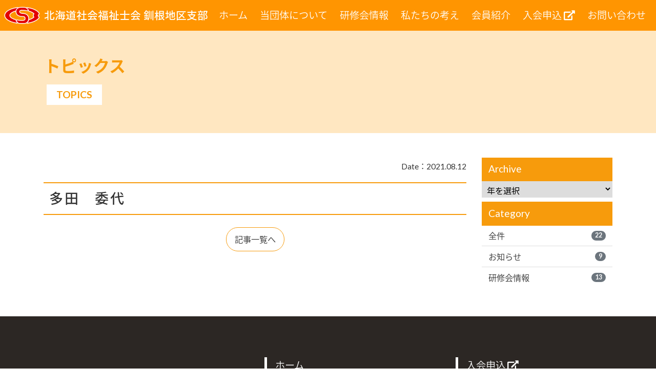

--- FILE ---
content_type: text/html; charset=UTF-8
request_url: https://csw-kn.com/members/302.html
body_size: 7254
content:

<!DOCTYPE html>
<html lang="ja">

<head>
<!-- Global site tag (gtag.js) - Google Analytics -->
<script async src="https://www.googletagmanager.com/gtag/js?id=UA-209093662-1"></script>
<script>
  window.dataLayer = window.dataLayer || [];
  function gtag(){dataLayer.push(arguments);}
  gtag('js', new Date());

  gtag('config', 'UA-209093662-1');
</script>

	<meta http-equiv="Content-Type" content="text/html; charset=UTF-8" />
	<!--<title>多田 委代 | 北海道社会福祉士会 釧根地区支部北海道社会福祉士会 釧根地区支部</title>-->

	<meta http-equiv="X-UA-Compatible" content="IE=edge">
	<meta name="viewport" content="width=device-width, initial-scale=1, shrink-to-fit=no">
	<meta name="format-detection" content="telephone=no">

	<title>多田 委代 | 北海道社会福祉士会 釧根地区支部</title>

		<!-- All in One SEO 4.9.3 - aioseo.com -->
	<meta name="robots" content="max-image-preview:large" />
	<link rel="canonical" href="https://csw-kn.com/members/302.html" />
	<meta name="generator" content="All in One SEO (AIOSEO) 4.9.3" />
		<meta property="og:locale" content="ja_JP" />
		<meta property="og:site_name" content="北海道社会福祉士会 釧根地区支部 | 社会福祉士の専門職団体として、釧路総合振興局管内及び根室振興局管内を範囲とし、公益社団法人北海道社会福祉士会の７つある地区支部の１つとして活動しています。" />
		<meta property="og:type" content="article" />
		<meta property="og:title" content="多田 委代 | 北海道社会福祉士会 釧根地区支部" />
		<meta property="og:url" content="https://csw-kn.com/members/302.html" />
		<meta property="og:image" content="https://csw-kn.com/wp-content/uploads/2021/07/OGP.png" />
		<meta property="og:image:secure_url" content="https://csw-kn.com/wp-content/uploads/2021/07/OGP.png" />
		<meta property="og:image:width" content="1200" />
		<meta property="og:image:height" content="630" />
		<meta property="article:published_time" content="2021-08-11T10:29:17+00:00" />
		<meta property="article:modified_time" content="2021-08-11T10:31:21+00:00" />
		<meta name="twitter:card" content="summary" />
		<meta name="twitter:title" content="多田 委代 | 北海道社会福祉士会 釧根地区支部" />
		<meta name="twitter:image" content="https://csw-kn.com/wp-content/uploads/2021/07/OGP.png" />
		<script type="application/ld+json" class="aioseo-schema">
			{"@context":"https:\/\/schema.org","@graph":[{"@type":"BreadcrumbList","@id":"https:\/\/csw-kn.com\/members\/302.html#breadcrumblist","itemListElement":[{"@type":"ListItem","@id":"https:\/\/csw-kn.com#listItem","position":1,"name":"\u30db\u30fc\u30e0","item":"https:\/\/csw-kn.com","nextItem":{"@type":"ListItem","@id":"https:\/\/csw-kn.com\/members\/302.html#listItem","name":"\u591a\u7530\u3000\u59d4\u4ee3"}},{"@type":"ListItem","@id":"https:\/\/csw-kn.com\/members\/302.html#listItem","position":2,"name":"\u591a\u7530\u3000\u59d4\u4ee3","previousItem":{"@type":"ListItem","@id":"https:\/\/csw-kn.com#listItem","name":"\u30db\u30fc\u30e0"}}]},{"@type":"Organization","@id":"https:\/\/csw-kn.com\/#organization","name":"\u5317\u6d77\u9053\u793e\u4f1a\u798f\u7949\u4f1a \u91e7\u8def\u6839\u5ba4\u5730\u533a\u652f\u90e8","description":"\u793e\u4f1a\u798f\u7949\u58eb\u306e\u5c02\u9580\u8077\u56e3\u4f53\u3068\u3057\u3066\u3001\u91e7\u8def\u7dcf\u5408\u632f\u8208\u5c40\u7ba1\u5185\u53ca\u3073\u6839\u5ba4\u632f\u8208\u5c40\u7ba1\u5185\u3092\u7bc4\u56f2\u3068\u3057\u3001\u516c\u76ca\u793e\u56e3\u6cd5\u4eba\u5317\u6d77\u9053\u793e\u4f1a\u798f\u7949\u58eb\u4f1a\u306e\uff17\u3064\u3042\u308b\u5730\u533a\u652f\u90e8\u306e\uff11\u3064\u3068\u3057\u3066\u6d3b\u52d5\u3057\u3066\u3044\u307e\u3059\u3002","url":"https:\/\/csw-kn.com\/"},{"@type":"WebPage","@id":"https:\/\/csw-kn.com\/members\/302.html#webpage","url":"https:\/\/csw-kn.com\/members\/302.html","name":"\u591a\u7530 \u59d4\u4ee3 | \u5317\u6d77\u9053\u793e\u4f1a\u798f\u7949\u58eb\u4f1a \u91e7\u6839\u5730\u533a\u652f\u90e8","inLanguage":"ja","isPartOf":{"@id":"https:\/\/csw-kn.com\/#website"},"breadcrumb":{"@id":"https:\/\/csw-kn.com\/members\/302.html#breadcrumblist"},"datePublished":"2021-08-11T19:29:17+09:00","dateModified":"2021-08-11T19:31:21+09:00"},{"@type":"WebSite","@id":"https:\/\/csw-kn.com\/#website","url":"https:\/\/csw-kn.com\/","name":"\u5317\u6d77\u9053\u793e\u4f1a\u798f\u7949\u58eb\u4f1a \u91e7\u6839\u5730\u533a\u652f\u90e8","description":"\u793e\u4f1a\u798f\u7949\u58eb\u306e\u5c02\u9580\u8077\u56e3\u4f53\u3068\u3057\u3066\u3001\u91e7\u8def\u7dcf\u5408\u632f\u8208\u5c40\u7ba1\u5185\u53ca\u3073\u6839\u5ba4\u632f\u8208\u5c40\u7ba1\u5185\u3092\u7bc4\u56f2\u3068\u3057\u3001\u516c\u76ca\u793e\u56e3\u6cd5\u4eba\u5317\u6d77\u9053\u793e\u4f1a\u798f\u7949\u58eb\u4f1a\u306e\uff17\u3064\u3042\u308b\u5730\u533a\u652f\u90e8\u306e\uff11\u3064\u3068\u3057\u3066\u6d3b\u52d5\u3057\u3066\u3044\u307e\u3059\u3002","inLanguage":"ja","publisher":{"@id":"https:\/\/csw-kn.com\/#organization"}}]}
		</script>
		<!-- All in One SEO -->

<style id='wp-img-auto-sizes-contain-inline-css' type='text/css'>
img:is([sizes=auto i],[sizes^="auto," i]){contain-intrinsic-size:3000px 1500px}
/*# sourceURL=wp-img-auto-sizes-contain-inline-css */
</style>
<style id='wp-block-library-inline-css' type='text/css'>
:root{--wp-block-synced-color:#7a00df;--wp-block-synced-color--rgb:122,0,223;--wp-bound-block-color:var(--wp-block-synced-color);--wp-editor-canvas-background:#ddd;--wp-admin-theme-color:#007cba;--wp-admin-theme-color--rgb:0,124,186;--wp-admin-theme-color-darker-10:#006ba1;--wp-admin-theme-color-darker-10--rgb:0,107,160.5;--wp-admin-theme-color-darker-20:#005a87;--wp-admin-theme-color-darker-20--rgb:0,90,135;--wp-admin-border-width-focus:2px}@media (min-resolution:192dpi){:root{--wp-admin-border-width-focus:1.5px}}.wp-element-button{cursor:pointer}:root .has-very-light-gray-background-color{background-color:#eee}:root .has-very-dark-gray-background-color{background-color:#313131}:root .has-very-light-gray-color{color:#eee}:root .has-very-dark-gray-color{color:#313131}:root .has-vivid-green-cyan-to-vivid-cyan-blue-gradient-background{background:linear-gradient(135deg,#00d084,#0693e3)}:root .has-purple-crush-gradient-background{background:linear-gradient(135deg,#34e2e4,#4721fb 50%,#ab1dfe)}:root .has-hazy-dawn-gradient-background{background:linear-gradient(135deg,#faaca8,#dad0ec)}:root .has-subdued-olive-gradient-background{background:linear-gradient(135deg,#fafae1,#67a671)}:root .has-atomic-cream-gradient-background{background:linear-gradient(135deg,#fdd79a,#004a59)}:root .has-nightshade-gradient-background{background:linear-gradient(135deg,#330968,#31cdcf)}:root .has-midnight-gradient-background{background:linear-gradient(135deg,#020381,#2874fc)}:root{--wp--preset--font-size--normal:16px;--wp--preset--font-size--huge:42px}.has-regular-font-size{font-size:1em}.has-larger-font-size{font-size:2.625em}.has-normal-font-size{font-size:var(--wp--preset--font-size--normal)}.has-huge-font-size{font-size:var(--wp--preset--font-size--huge)}.has-text-align-center{text-align:center}.has-text-align-left{text-align:left}.has-text-align-right{text-align:right}.has-fit-text{white-space:nowrap!important}#end-resizable-editor-section{display:none}.aligncenter{clear:both}.items-justified-left{justify-content:flex-start}.items-justified-center{justify-content:center}.items-justified-right{justify-content:flex-end}.items-justified-space-between{justify-content:space-between}.screen-reader-text{border:0;clip-path:inset(50%);height:1px;margin:-1px;overflow:hidden;padding:0;position:absolute;width:1px;word-wrap:normal!important}.screen-reader-text:focus{background-color:#ddd;clip-path:none;color:#444;display:block;font-size:1em;height:auto;left:5px;line-height:normal;padding:15px 23px 14px;text-decoration:none;top:5px;width:auto;z-index:100000}html :where(.has-border-color){border-style:solid}html :where([style*=border-top-color]){border-top-style:solid}html :where([style*=border-right-color]){border-right-style:solid}html :where([style*=border-bottom-color]){border-bottom-style:solid}html :where([style*=border-left-color]){border-left-style:solid}html :where([style*=border-width]){border-style:solid}html :where([style*=border-top-width]){border-top-style:solid}html :where([style*=border-right-width]){border-right-style:solid}html :where([style*=border-bottom-width]){border-bottom-style:solid}html :where([style*=border-left-width]){border-left-style:solid}html :where(img[class*=wp-image-]){height:auto;max-width:100%}:where(figure){margin:0 0 1em}html :where(.is-position-sticky){--wp-admin--admin-bar--position-offset:var(--wp-admin--admin-bar--height,0px)}@media screen and (max-width:600px){html :where(.is-position-sticky){--wp-admin--admin-bar--position-offset:0px}}

/*# sourceURL=wp-block-library-inline-css */
</style><style id='global-styles-inline-css' type='text/css'>
:root{--wp--preset--aspect-ratio--square: 1;--wp--preset--aspect-ratio--4-3: 4/3;--wp--preset--aspect-ratio--3-4: 3/4;--wp--preset--aspect-ratio--3-2: 3/2;--wp--preset--aspect-ratio--2-3: 2/3;--wp--preset--aspect-ratio--16-9: 16/9;--wp--preset--aspect-ratio--9-16: 9/16;--wp--preset--color--black: #000000;--wp--preset--color--cyan-bluish-gray: #abb8c3;--wp--preset--color--white: #ffffff;--wp--preset--color--pale-pink: #f78da7;--wp--preset--color--vivid-red: #cf2e2e;--wp--preset--color--luminous-vivid-orange: #ff6900;--wp--preset--color--luminous-vivid-amber: #fcb900;--wp--preset--color--light-green-cyan: #7bdcb5;--wp--preset--color--vivid-green-cyan: #00d084;--wp--preset--color--pale-cyan-blue: #8ed1fc;--wp--preset--color--vivid-cyan-blue: #0693e3;--wp--preset--color--vivid-purple: #9b51e0;--wp--preset--gradient--vivid-cyan-blue-to-vivid-purple: linear-gradient(135deg,rgb(6,147,227) 0%,rgb(155,81,224) 100%);--wp--preset--gradient--light-green-cyan-to-vivid-green-cyan: linear-gradient(135deg,rgb(122,220,180) 0%,rgb(0,208,130) 100%);--wp--preset--gradient--luminous-vivid-amber-to-luminous-vivid-orange: linear-gradient(135deg,rgb(252,185,0) 0%,rgb(255,105,0) 100%);--wp--preset--gradient--luminous-vivid-orange-to-vivid-red: linear-gradient(135deg,rgb(255,105,0) 0%,rgb(207,46,46) 100%);--wp--preset--gradient--very-light-gray-to-cyan-bluish-gray: linear-gradient(135deg,rgb(238,238,238) 0%,rgb(169,184,195) 100%);--wp--preset--gradient--cool-to-warm-spectrum: linear-gradient(135deg,rgb(74,234,220) 0%,rgb(151,120,209) 20%,rgb(207,42,186) 40%,rgb(238,44,130) 60%,rgb(251,105,98) 80%,rgb(254,248,76) 100%);--wp--preset--gradient--blush-light-purple: linear-gradient(135deg,rgb(255,206,236) 0%,rgb(152,150,240) 100%);--wp--preset--gradient--blush-bordeaux: linear-gradient(135deg,rgb(254,205,165) 0%,rgb(254,45,45) 50%,rgb(107,0,62) 100%);--wp--preset--gradient--luminous-dusk: linear-gradient(135deg,rgb(255,203,112) 0%,rgb(199,81,192) 50%,rgb(65,88,208) 100%);--wp--preset--gradient--pale-ocean: linear-gradient(135deg,rgb(255,245,203) 0%,rgb(182,227,212) 50%,rgb(51,167,181) 100%);--wp--preset--gradient--electric-grass: linear-gradient(135deg,rgb(202,248,128) 0%,rgb(113,206,126) 100%);--wp--preset--gradient--midnight: linear-gradient(135deg,rgb(2,3,129) 0%,rgb(40,116,252) 100%);--wp--preset--font-size--small: 13px;--wp--preset--font-size--medium: 20px;--wp--preset--font-size--large: 36px;--wp--preset--font-size--x-large: 42px;--wp--preset--spacing--20: 0.44rem;--wp--preset--spacing--30: 0.67rem;--wp--preset--spacing--40: 1rem;--wp--preset--spacing--50: 1.5rem;--wp--preset--spacing--60: 2.25rem;--wp--preset--spacing--70: 3.38rem;--wp--preset--spacing--80: 5.06rem;--wp--preset--shadow--natural: 6px 6px 9px rgba(0, 0, 0, 0.2);--wp--preset--shadow--deep: 12px 12px 50px rgba(0, 0, 0, 0.4);--wp--preset--shadow--sharp: 6px 6px 0px rgba(0, 0, 0, 0.2);--wp--preset--shadow--outlined: 6px 6px 0px -3px rgb(255, 255, 255), 6px 6px rgb(0, 0, 0);--wp--preset--shadow--crisp: 6px 6px 0px rgb(0, 0, 0);}:where(.is-layout-flex){gap: 0.5em;}:where(.is-layout-grid){gap: 0.5em;}body .is-layout-flex{display: flex;}.is-layout-flex{flex-wrap: wrap;align-items: center;}.is-layout-flex > :is(*, div){margin: 0;}body .is-layout-grid{display: grid;}.is-layout-grid > :is(*, div){margin: 0;}:where(.wp-block-columns.is-layout-flex){gap: 2em;}:where(.wp-block-columns.is-layout-grid){gap: 2em;}:where(.wp-block-post-template.is-layout-flex){gap: 1.25em;}:where(.wp-block-post-template.is-layout-grid){gap: 1.25em;}.has-black-color{color: var(--wp--preset--color--black) !important;}.has-cyan-bluish-gray-color{color: var(--wp--preset--color--cyan-bluish-gray) !important;}.has-white-color{color: var(--wp--preset--color--white) !important;}.has-pale-pink-color{color: var(--wp--preset--color--pale-pink) !important;}.has-vivid-red-color{color: var(--wp--preset--color--vivid-red) !important;}.has-luminous-vivid-orange-color{color: var(--wp--preset--color--luminous-vivid-orange) !important;}.has-luminous-vivid-amber-color{color: var(--wp--preset--color--luminous-vivid-amber) !important;}.has-light-green-cyan-color{color: var(--wp--preset--color--light-green-cyan) !important;}.has-vivid-green-cyan-color{color: var(--wp--preset--color--vivid-green-cyan) !important;}.has-pale-cyan-blue-color{color: var(--wp--preset--color--pale-cyan-blue) !important;}.has-vivid-cyan-blue-color{color: var(--wp--preset--color--vivid-cyan-blue) !important;}.has-vivid-purple-color{color: var(--wp--preset--color--vivid-purple) !important;}.has-black-background-color{background-color: var(--wp--preset--color--black) !important;}.has-cyan-bluish-gray-background-color{background-color: var(--wp--preset--color--cyan-bluish-gray) !important;}.has-white-background-color{background-color: var(--wp--preset--color--white) !important;}.has-pale-pink-background-color{background-color: var(--wp--preset--color--pale-pink) !important;}.has-vivid-red-background-color{background-color: var(--wp--preset--color--vivid-red) !important;}.has-luminous-vivid-orange-background-color{background-color: var(--wp--preset--color--luminous-vivid-orange) !important;}.has-luminous-vivid-amber-background-color{background-color: var(--wp--preset--color--luminous-vivid-amber) !important;}.has-light-green-cyan-background-color{background-color: var(--wp--preset--color--light-green-cyan) !important;}.has-vivid-green-cyan-background-color{background-color: var(--wp--preset--color--vivid-green-cyan) !important;}.has-pale-cyan-blue-background-color{background-color: var(--wp--preset--color--pale-cyan-blue) !important;}.has-vivid-cyan-blue-background-color{background-color: var(--wp--preset--color--vivid-cyan-blue) !important;}.has-vivid-purple-background-color{background-color: var(--wp--preset--color--vivid-purple) !important;}.has-black-border-color{border-color: var(--wp--preset--color--black) !important;}.has-cyan-bluish-gray-border-color{border-color: var(--wp--preset--color--cyan-bluish-gray) !important;}.has-white-border-color{border-color: var(--wp--preset--color--white) !important;}.has-pale-pink-border-color{border-color: var(--wp--preset--color--pale-pink) !important;}.has-vivid-red-border-color{border-color: var(--wp--preset--color--vivid-red) !important;}.has-luminous-vivid-orange-border-color{border-color: var(--wp--preset--color--luminous-vivid-orange) !important;}.has-luminous-vivid-amber-border-color{border-color: var(--wp--preset--color--luminous-vivid-amber) !important;}.has-light-green-cyan-border-color{border-color: var(--wp--preset--color--light-green-cyan) !important;}.has-vivid-green-cyan-border-color{border-color: var(--wp--preset--color--vivid-green-cyan) !important;}.has-pale-cyan-blue-border-color{border-color: var(--wp--preset--color--pale-cyan-blue) !important;}.has-vivid-cyan-blue-border-color{border-color: var(--wp--preset--color--vivid-cyan-blue) !important;}.has-vivid-purple-border-color{border-color: var(--wp--preset--color--vivid-purple) !important;}.has-vivid-cyan-blue-to-vivid-purple-gradient-background{background: var(--wp--preset--gradient--vivid-cyan-blue-to-vivid-purple) !important;}.has-light-green-cyan-to-vivid-green-cyan-gradient-background{background: var(--wp--preset--gradient--light-green-cyan-to-vivid-green-cyan) !important;}.has-luminous-vivid-amber-to-luminous-vivid-orange-gradient-background{background: var(--wp--preset--gradient--luminous-vivid-amber-to-luminous-vivid-orange) !important;}.has-luminous-vivid-orange-to-vivid-red-gradient-background{background: var(--wp--preset--gradient--luminous-vivid-orange-to-vivid-red) !important;}.has-very-light-gray-to-cyan-bluish-gray-gradient-background{background: var(--wp--preset--gradient--very-light-gray-to-cyan-bluish-gray) !important;}.has-cool-to-warm-spectrum-gradient-background{background: var(--wp--preset--gradient--cool-to-warm-spectrum) !important;}.has-blush-light-purple-gradient-background{background: var(--wp--preset--gradient--blush-light-purple) !important;}.has-blush-bordeaux-gradient-background{background: var(--wp--preset--gradient--blush-bordeaux) !important;}.has-luminous-dusk-gradient-background{background: var(--wp--preset--gradient--luminous-dusk) !important;}.has-pale-ocean-gradient-background{background: var(--wp--preset--gradient--pale-ocean) !important;}.has-electric-grass-gradient-background{background: var(--wp--preset--gradient--electric-grass) !important;}.has-midnight-gradient-background{background: var(--wp--preset--gradient--midnight) !important;}.has-small-font-size{font-size: var(--wp--preset--font-size--small) !important;}.has-medium-font-size{font-size: var(--wp--preset--font-size--medium) !important;}.has-large-font-size{font-size: var(--wp--preset--font-size--large) !important;}.has-x-large-font-size{font-size: var(--wp--preset--font-size--x-large) !important;}
/*# sourceURL=global-styles-inline-css */
</style>

<style id='classic-theme-styles-inline-css' type='text/css'>
/*! This file is auto-generated */
.wp-block-button__link{color:#fff;background-color:#32373c;border-radius:9999px;box-shadow:none;text-decoration:none;padding:calc(.667em + 2px) calc(1.333em + 2px);font-size:1.125em}.wp-block-file__button{background:#32373c;color:#fff;text-decoration:none}
/*# sourceURL=/wp-includes/css/classic-themes.min.css */
</style>
<link rel="icon" href="https://csw-kn.com/wp-content/uploads/2021/07/favicon-150x150.png" sizes="32x32" />
<link rel="icon" href="https://csw-kn.com/wp-content/uploads/2021/07/favicon.png" sizes="192x192" />
<link rel="apple-touch-icon" href="https://csw-kn.com/wp-content/uploads/2021/07/favicon.png" />
<meta name="msapplication-TileImage" content="https://csw-kn.com/wp-content/uploads/2021/07/favicon.png" />
	<script src="https://ajax.googleapis.com/ajax/libs/jquery/3.3.1/jquery.min.js"></script>
	<script type="text/javascript" src="/wp-content/themes/cswkn/js/bs/bootstrap.min.js"></script>
	<link rel="stylesheet" href="/wp-content/themes/cswkn/css/bs/bootstrap.min.css" type="text/css" media="all" />

	<script type="text/javascript" src="/wp-content/themes/cswkn/js/common.js"></script>
	
	<link href="/wp-content/themes/cswkn/fontawesome/css/font-awesome.min.css" rel="stylesheet">
	<link rel="stylesheet" href="https://use.fontawesome.com/releases/v5.1.0/css/all.css" integrity="sha384-lKuwvrZot6UHsBSfcMvOkWwlCMgc0TaWr+30HWe3a4ltaBwTZhyTEggF5tJv8tbt" crossorigin="anonymous">
	
	<link rel="stylesheet" href="/wp-content/themes/cswkn/style.css" type="text/css" media="all" />
	<!--[if lt IE 9]>
			<script src="https://oss.maxcdn.com/libs/html5shiv/3.7.3/html5shiv.js"></script>
			<script src="https://oss.maxcdn.com/libs/respond.js/1.4.2/respond.min.js"></script>
		<![endif]-->
	
	<!-- lightbox -->
	<link rel="stylesheet" href="/wp-content/themes/cswkn/plugin/lightbox/dist/css/lightbox.css" type="text/css" media="all" />
	<script type="text/javascript" src="/wp-content/themes/cswkn/plugin/lightbox/dist/js/lightbox.min.js"></script>

	<!-- scroll-hint -->
	<link rel="stylesheet" href="/wp-content/themes/cswkn/plugin/scroll-hint/css/scroll-hint.css" type="text/css" media="all" />
	<script type="text/javascript" src="/wp-content/themes/cswkn/plugin/scroll-hint/js/scroll-hint.min.js"></script>

	<!-- slick
	<link rel="stylesheet" href="/wp-content/themes/cswkn/slick/slick.css" type="text/css" media="all" />
	<link rel="stylesheet" href="/wp-content/themes/cswkn/slick/slick-theme.css" type="text/css" media="all" />
	<script type="text/javascript" src="/wp-content/themes/cswkn/slick/slick.min.js"></script> -->
	
</head>


<body>
	<header id="head" class="w-100 m-0 p-0">
		<!-- Edge redirect -->
		
		<div class="navbar navbar-expand-lg">
	<div class="w-100 d-flex justify-content-between align-items-center">
		<h1 class="mb-0"><a href="/" title="https://csw-kn.com">
			<img src="/wp-content/themes/cswkn/img/logo_mark.png" alt="北海道社会福祉士会 釧根地区支部" class="img-fluid d-none d-md-block">
			<img src="/wp-content/themes/cswkn/img/logo.png" alt="北海道社会福祉士会 釧根地区支部" class="img-fluid d-block d-md-none">
			<span>北海道社会福祉士会&nbsp;釧根地区支部</span>
		</a></h1>

		<!-- PC -->
		<ul class="d-none d-xl-inline-flex nav navbar-nav justify-content-end">
			<li class="nav-item"><a href="/">ホーム</a></li>
			<li class="nav-item"><a href="/about.html">当団体について</a></li>
			<li class="nav-item"><a href="/guide.html">研修会情報</a></li>
			<li class="nav-item"><a href="/dispatch.html">私たちの考え</a></li>
			<li class="nav-item"><a href="/member.html">会員紹介</a></li>
			<li class="nav-item"><a href="https://www.hokkaido-csw.or.jp/member/membar01.html" target="_blank">入会申込&nbsp;<i class="fas fa-external-link-alt"></i></a></li>
			<li class="nav-item"><a href="/contact.html">お問い合わせ</a></li>
		</ul>

		<!-- SP -->
		<div class="navToggle d-xl-none ml-2">
			<span></span>
			<span></span>
			<span></span>
		</div>
		<nav class="globalMenuSp">
	<div><a href="/">ホーム</a></div>
	<div><a href="/about.html">当団体について</a></div>
	<div><a href="/guide.html">研修会情報</a></div>
	<div><a href="/dispatch.html">私たちの考え</a></div>
	<div><a href="/member.html">会員紹介</a></div>
	<!-- <div><a href="https://www.hokkaido-csw.or.jp/member/membar01.html" target="_blank">入会申込&nbsp;<i class="fas fa-external-link-alt"></i></a></div>
	<div><a href="/contact.html">お問い合わせ</a></div> -->
	<div>
		関連リンク
		<ul>
			<li><a href="https://www.hokkaido-csw.or.jp/" target="_blank">・公益社団法人北海道社会福祉士会&nbsp;<i class="fas fa-external-link-alt"></i></a></li>
			<li><a href="https://www.jacsw.or.jp/" target="_blank">・公益社団法人日本社会福祉士会&nbsp;<i class="fas fa-external-link-alt"></i></a></li>
		</ul>
	</div>
	<div><a href="/policy.html">サイトポリシー</a></div>
</nav>
	</div>
</div>
	</header>

	<script>
	window.addEventListener('DOMContentLoaded', function(){
		new ScrollHint('.js-scrollable');
	});
	new ScrollHint('.js-scrollable', {
		scrollHintIconAppendClass: 'scroll-hint-icon-white', // white-icon will appear
		i18n: {
		scrollable: 'スクロールできます'
		}
	});
	</script>
<section id="page">
  <div id="title">
    <div class="container">
      <h2>トピックス</h2>
      <small>Topics</small>
    </div>
  </div>

  <main role="main" class="single">
    <div class="container py-5">
      <div class="row">
        <div class="col-12 col-lg-9 mb-4">
          <article>
            <p class="text-right"><small>Date：2021.08.12</small></p>
            <h3 class="mt-0">
              多田　委代            </h3>

            


<div class="mt-4">
  </div>

<div class="mt-4">
  </div>

<div class="mt-4">
  </div>

<div class="mt-4">
  </div>
            <div class="text-center">
              <div class="page-link d-inline-block text-dark m-0 p-0">
                <a href="/c/all">記事一覧へ</a>
              </div>
            </div>
          </article>
        </div>

        <!-- 					<div class="col-12 col-lg-3">
											</div>
									<div class="col-12 col-lg-3">
											</div>
									<div class="col-12 col-lg-3">
											</div>
									<div class="col-12 col-lg-3">
											</div>
				 -->

        <div class="col-12 col-lg-3">
          <div class="sidebar">
	<ul class="list-group list-group-flush mb-2">
		<li class="list-group-item active">Archive</li>
		<li class='list-group-item pull'><select name="archive-dropdown" onChange='document.location.href=this.options[this.selectedIndex].value;'>
		<option value="">年を選択</option>
			<option value='https://csw-kn.com/date/2024'> 2024 &nbsp;(3)</option>
	<option value='https://csw-kn.com/date/2023'> 2023 &nbsp;(3)</option>
	<option value='https://csw-kn.com/date/2022'> 2022 &nbsp;(9)</option>
	<option value='https://csw-kn.com/date/2021'> 2021 &nbsp;(7)</option>
		</select></li>
	</ul>
	<ul class="list-group list-group-flush mb-2">
		<li class="list-group-item active">Category</li>
			<li class="list-group-item cat-item cat-item-1"><a class='d-flex justify-content-between align-items-center' href="https://csw-kn.com/c/all">全件<span class='badge badge-secondary badge-pill'>22</span></a>
</li>
	<li class="list-group-item cat-item cat-item-2"><a class='d-flex justify-content-between align-items-center' href="https://csw-kn.com/c/all/info">お知らせ<span class='badge badge-secondary badge-pill'>9</span></a>
</li>
	<li class="list-group-item cat-item cat-item-3"><a class='d-flex justify-content-between align-items-center' href="https://csw-kn.com/c/all/guide">研修会情報<span class='badge badge-secondary badge-pill'>13</span></a>
</li>
	</ul>
</div>

        </div>

              </div>
    </div>
  </main>
</section>





<footer class="clearfix">
	<section id="sitemap" class="d-none d-xl-block">
		<div class="container d-flex justify-content-between">
			<div>
				<h4 class="text-white"><span class="d-block">北海道社会福祉士会<br>釧根地区支部.</span></h4>
			</div>

			<ul class="mb-0">
				<li><a href="/">ホーム</a></li>
				<li><a href="/about.html">当団体について</a></li>
				<li><a href="/c/all">トピックス</a></li>
				<li><a href="/guide.html">研修会情報</a></li>
				<li><a href="/dispatch.html">私たちの考え</a></li>
				<li><a href="/member.html">会員紹介</a></li>
			</ul>
			<ul class="mb-0">
				<li><a href="https://www.hokkaido-csw.or.jp/member/membar01.html" target="_blank">入会申込&nbsp;<i class="fas fa-external-link-alt"></i></a></li>
				<li><a href="/contact.html">お問い合わせ</a></li>
				<li>
					<p class="text-white mb-2">関連リンク</p>
					<ul>
						<li><a href="https://www.hokkaido-csw.or.jp/" target="_blank">公益社団法人北海道社会福祉士会&nbsp;<i class="fas fa-external-link-alt"></i></a></li>
						<li><a href="https://www.jacsw.or.jp/" target="_blank">公益社団法人日本社会福祉士会&nbsp;<i class="fas fa-external-link-alt"></i></a></li>
					</ul>
				</li>
				<li><a href="/policy.html">サイトポリシー</a></li>
			</ul>
		</div>
	</section>

	<div class="footerwrap text-center">
		<div class="dsc">&copy;2021&nbsp;北海道社会福祉士会&nbsp;釧根地区支部</div>
	</div>
</footer>

<div class="flx_menu">
	<a href="https://www.hokkaido-csw.or.jp/member/membar01.html" target="_blank" class="text-white">入会申込&nbsp;<i class="fas fa-external-link-alt"></i></a>
	<a href="/contact.html" class="text-white">お問い合わせ</a>
</div>

<p id="page_top"><a href="#head" class="small">TOP</a></p>

<script type="speculationrules">
{"prefetch":[{"source":"document","where":{"and":[{"href_matches":"/*"},{"not":{"href_matches":["/wp-*.php","/wp-admin/*","/wp-content/uploads/*","/wp-content/*","/wp-content/plugins/*","/wp-content/themes/cswkn/*","/*\\?(.+)"]}},{"not":{"selector_matches":"a[rel~=\"nofollow\"]"}},{"not":{"selector_matches":".no-prefetch, .no-prefetch a"}}]},"eagerness":"conservative"}]}
</script>
</body>

</html>

--- FILE ---
content_type: text/css
request_url: https://csw-kn.com/wp-content/themes/cswkn/style.css
body_size: 245
content:
@charset "utf-8";
/*
Theme Name: cswkn
Theme URI: http://clear-design.jp/
Description: cswkn Template
Version: 1.0
Author: CLEARdeSIGN
Author URI: http://clear-design.jp/
Tags: cswkn
Text Domain: cswkn
*/
@import "css/main.css";
@import "css/menu.css";
@import "css/common.css";
@import "css/topics.css";
@import "css/other.css";
@import "css/sp.css";


--- FILE ---
content_type: text/css
request_url: https://csw-kn.com/wp-content/themes/cswkn/css/main.css
body_size: 2482
content:
@import url('https://fonts.googleapis.com/earlyaccess/notosansjapanese.css');
@import url('https://fonts.googleapis.com/css?family=Lato:400,700&display=swap');


* {
    -webkit-box-sizing: border-box;
    -moz-box-sizing: border-box;
    -o-box-sizing: border-box;
    -ms-box-sizing: border-box;
    box-sizing: border-box;
}

html{margin-top:0 !important; font-size: 13px;}

@media (min-width: 768px) {
  html{font-size: 16px;}
}

body {
  font-family: 'Lato', 'Noto Sans Japanese', sans-serif;
  text-align:left;
  line-height: 1.7;
  font-size: 1.2rem;
  font-weight: 300;
  color: #333333;
  display:flex;
  min-height:100vh;
  flex-direction:column;
  justify-content: flex-start;
}
body > *{min-height: 0%; }

a:not(.btn), a:link:not(.btn) {color: #333333;}
a:hover:not(.btn), a:hover:not(.btn) small {color: #aaaaaa;}

.table thead th{
  border-bottom: 1px solid #f79b0c;
  text-align: center;
  vertical-align: middle;
}
.table-bordered th{background-color: #D9E2EE;}
.table-bordered td, .table-bordered th{border-color: #f79b0c;}


.btn-default{
  background:#f79b0c;
  border: 1px solid #f79b0c;
  color:#ffffff;
}
.btn-default:hover, .btn-default:focus, .btn-default:active{
  background: #ffffff;
  color:#f79b0c;
}
.btn-default-rev{
  background:#ffffff;
  border: 1px solid #f79b0c;
  color:#f79b0c;
}
.btn-default-rev:hover, .btn-default-rev:focus, .btn-default-rev:active{
  background: #f79b0c;
  color:#ffffff;
}
a.btn-default-rev:hover[href$=".pdf"]:before, a.btn-default-rev:hover[href$=".doc"]:before, a.btn-default-rev:hover[href$=".docx"]:before, a.btn-default-rev:hover[href$=".xls"]:before, a.btn-default-rev:hover[href$=".xlsx"]:before{color:#ffffff!important;}



/* ヘッダー
----------------------------------------------------------------------------------------------------*/
header {
  position: absolute;
  top: 0 !important;
  background-color: #ff9501;
  z-index: 10;
}
header > div{
  background-color: inherit;
  border-radius: 0;
  min-height: 60px;
  padding:0 .5rem 0 0 !important;
}
header h1{
  font-family: 'Noto Sans Japanese', sans-serif;
  font-size: 1.3rem;
  width:280px;
}
header h1 a{color: #ffffff!important;}
header h1 a:hover{text-decoration: none;}
header h1 a span{display:none;}

@media (min-width:768px) {
  header h1{width:auto; padding:.5rem;}
  header h1 a{display:flex; align-items:center; }
  header h1 a img{width:70px;}
  header h1 a span{flex:1; margin-left:.5rem; display:block;}
}

.navbar-nav > li{
  margin: 0 12px;
  font-size: 100%;
  text-align: center;
}
.navbar-nav > li > a{
  color: #ffffff!important;
  padding: 0;
  text-decoration: none;
}
/*
.navbar-nav > li > ul > li{font-size: 80%;}
.navbar .navbar-nav .dropdown .dropdown-menu{
  margin-top: 0;
  background-color: rgba(255,255,255,.9);
  border-radius:0;
}
.navbar .navbar-nav .dropdown:hover .dropdown-menu{display: block;}
*/
.fixed {
  position: fixed !important;
  top: 0;
  left: 0;
  width: 100%;
  z-index: 10;
}

@media all and (-ms-high-contrast: none){
  header > div{height: 70px;}
}
  

/* 中ページ
----------------------------------------------------------------------------------------------------*/
#title{
  position: relative;
  overflow: hidden;
  min-height: 120px;
  background-color:#ffe7c1;
  display:flex;
  align-items:center;
  justify-content:flex-start;
}
@media (min-width:768px) {
  #title{min-height: 200px;}
}

/*
  max-height: 500px;
*/

#title > div{
  position: static;
  display: flex;
  align-items: flex-start;
  flex-direction: column;
  margin: 0 auto;
  padding: 0;
}

@media (min-width:768px) {
  #title > div{position: absolute;
  bottom: 55px;
  left: 0;
  right: 0;}
}

#title h2{
  font-size: 1.6rem;
  display: block;
  padding:.3em .5em;
  color:#ffffff;
  font-weight: 600;
}
#title small{
  font-size: 1.2rem;
  display: block;
  padding: .2em 1em;
  background-color:#ffffff;
  color:#f79b0c;
  font-weight: 600;
  text-transform: uppercase;
  margin-left: 1.3rem;
}

#page{margin-top: 60px;}
#page > main > div{
  padding-top: 2em;
  padding-bottom: 2em;
}

main:not(#index) .container h3:first-child{margin-top:0!important;}
main:not(#index) .container h3{
  border-top: 2px solid #f79b0c;
  border-bottom: 2px solid #f79b0c;
  padding: .4em;
}
main:not(#index) .container h4{
  border-left: 3px solid #f79b0c;
  padding: .05em .5em;
  color: #494949;
}
main:not(#index) .container h5{color: #ff9501;}

@media(min-width: 768px){
  .table.history > tbody > tr > th{text-align: right;}
}
@media(min-width: 992px){
  #title h2{
    font-size: 2rem;
    color:#f79b0c;
  }
  #page > main > div{
    padding-top: 5em;
    padding-bottom: 5em;
  }
}


/* サイド
----------------------------------------------------------------------------------------------------*/
.side_banner{
  display: none;
  position: fixed;
  bottom: 280px;
  left: calc(100% - 53px);
  z-index: 15;
}
.side_banner a{
  display: block;
  max-height: 170px;
  height: 100%;
  padding: .75rem;
  color: #ffffff!important;
  font-size: 1.1rem;
  -webkit-writing-mode: vertical-rl;
  -ms-writing-mode: tb-rl;
  -o-writing-mode: vertical-rl;
  writing-mode: vertical-rl;
  text-align: center;
  overflow: auto;
  background-color: #2E3186;
  -webkit-transition: all .3s;
  transition: all .3s;
}
.side_banner a:first-child{background-color: #006837;}
.side_banner a:last-child{background-color: #0071B0;}
.side_banner a:hover{
  text-decoration: none;
  opacity: .8;
}

@media(min-width: 992px){
  .side_banner{display: block;}
}


/* トップへ戻る
----------------------------------------------------------------------------------------------------*/
#page_top {
  position: fixed;
  bottom: 70px;
  right: 10px;
  z-index: 15;
}
#page_top img{width:40px;}
#page_top a{
  background-color:#ff9501;
  text-decoration: none;
  color:#ffffff;
  display: flex;
  position: relative;
  width: 60px;
  height: 60px;
  font-size: 1.1em;
  justify-content: center;
  align-items: flex-end;
  font-weight: 500;
  padding-bottom: 3px;
  font-family: 'Kosugi Maru', sans-serif;
}
#page_top a:before{
	content: '';
	width: 0;
  height: 0;
  display: block;
	position: absolute;
	border: 15px solid transparent;
	top: -0.3em;
  margin: auto;
  left: 0;
  right: 0;
  border-bottom-color:#ffffff;
}
#page_top a:hover{
  background-color:#ffffff;
  color:#ff9501;
  border: 1px solid #ff9501;
}
#page_top a:hover::before{
  border-bottom-color:#ff9501;
}


/* @media (min-width:576px) {
  #page_top a{width:60px; height:60px; font-size:1.1em; padding-bottom:3px;}
  #page_top a:before{border:15px solid transparent; top:-0.3em;border-bottom-color:#ffffff;}
} */



/* フッター
----------------------------------------------------------------------------------------------------*/
footer{margin:auto 0 41px;}
footer section{
  background-color: #2C2724;
  padding: 5rem 0;
}
footer h2{
  color: #ffffff;;
  font-size: 2rem;
  margin-bottom: 0;
}
footer h2 span{
  position: relative;
  padding: 0 0 .5rem;
}
footer h2 span::after{
  content: '';
  position: absolute;
  display: block;
  width: 40px;
  height: 0;
  left: 5px;
  bottom: -5px;
  border-bottom: 5px solid #ff9501;
}
footer h2 small{
  display: block;
  color: #ffffff;;
  font-size: .6em;
  margin-top: 1.5rem;
}

footer ul{
  display: inline-table;
  list-style-type: none;
  padding-left: .5rem;
  border-left: 5px solid #fff;
}
footer ul > li a{color: #fff!important; padding:0 .5rem; display:block;}

footer ul > li > p{padding-left: .5rem;}
footer ul > li > ul{
  display: inline-table;
  padding-left:0;
  margin-left:.5rem;
  margin-bottom: .5rem;
  border:none;
}
footer ul > li > ul > li{color: #fff!important; padding:0 .5rem 0 1rem; display:block; font-size: 1rem; position:relative;}
footer ul > li > ul > li:before{content:''; display:block; left:0; top:.55rem; background-color:#ffffff; position:absolute; width:8px; height:8px; border-radius:50%; }
footer ul > li > ul > li > a{padding:0;}

/* footer > div.footerwrap{
background: linear-gradient(90deg, #BACAE0 0%, #BACAE0 50%, #D9E2EE 50%, #D9E2EE 100%);
  padding: 3rem 0 0;
} */
footer div.dsc{
  background-color: #ff9501;
  color: #FFFFFF;
  font-size: 80%;
  padding:3px 5px;
  text-align: center;
}

.flx_menu{
  display: flex;
  position: fixed;
  bottom: 0;
  left: 0;
  right: 0;
  width: 100%;
  z-index: 50;
}
.flx_menu a{
  flex: 1;
  display: flex;
  justify-content: center;
  align-items: center;
  padding: 1em .5em;
  color:#ffffff;
  font-size: .9rem;
  background-color: #2E3186;
}
.flx_menu a:first-child{background-color: #F79B0C;}
.flx_menu a:last-child{background-color: #f57e47;}
.flx_menu a:hover{text-decoration: none;}

@media (min-width:768px) {
  footer{margin-bottom: 53px;}
}
@media (min-width:992px) {
  footer{margin-bottom: 0;}
  .flx_menu{display: none;}
}
@media(min-width: 1200px){
  footer h2{font-size: 2rem;}
}

--- FILE ---
content_type: text/css
request_url: https://csw-kn.com/wp-content/themes/cswkn/css/menu.css
body_size: 888
content:

nav.globalMenuSp {
  position: fixed;
  z-index: 2;
  top:0px;
  right:0px;
  text-align: center;
  transform: translateY(-100%);
  transition: all 0.6s;
  width: 100%;
}
nav.globalMenuSp.active, .fixed nav.globalMenuSp.active {top: 70px;}

nav.globalMenuSp > div{
  background-color: rgba(255,255,255,.95);
  padding:1rem 2em;
  display:flex;
  flex-wrap:wrap;
  border-bottom:1px solid #dddddd;
}

@media (min-width: 768px) {
  nav.globalMenuSp {width: 50%;}
  nav.globalMenuSp > div{overflow:visible; margin:0 10px;}
}


nav.globalMenuSp > div ul {
  list-style-type:none;
  padding: 5px 0 5px 10px;
  margin:0;
}
nav.globalMenuSp > div > ul {
  padding:0;
}
nav.globalMenuSp > div > ul li {
  text-align:left;
  margin-bottom:10px;
}

nav.globalMenuSp ul li a{display: block;}
nav.globalMenuSp ul li a small{
  color: #999999;
  margin-left: 1rem;
}

nav.globalMenuSp span.open{cursor:pointer; position:relative; display:inline-block; padding-right:17px;}
nav.globalMenuSp span.open:before{
content:'';
display:block;
position:absolute;
box-shadow: 0 0 2px 2px rgba(255,255,255,0.2) inset;
top:6px;
right:0px;
height:0;
width:0;
border-left: 6px solid transparent;
border-bottom: 7px solid transparent;
border-right: 6px solid transparent;
border-top: 9px solid #333333;
-webkit-transition: all .3s;
transition: all .3s;
}
@media (min-width: 768px) {
  nav.globalMenuSp span.open:before{top:10px;}
}

nav.globalMenuSp span.open:hover:before{
top:0px;
-webkit-transform: rotate(180deg);
transform: rotate(180deg);}

/* ???????jQuery???????? */
nav.globalMenuSp.active {
  transform: translateY(0%);
}

.navToggle {
  display: block;
  position: relative;    /* body??????????? */
  right:auto;
  top: auto;
  width: 42px;
  height: 40px;
  cursor: pointer;
  z-index: 3;
  background: inherit;
  text-align: center;
  overflow:hidden;
  padding:0 6px;
}

.navToggle span {
  display: block;
  position: absolute;    /* .navToggle???? */
  width:calc(100% - 12px);
  border-bottom: solid 3px #ffffff;
  -webkit-transition: .35s ease-in-out;
  -moz-transition: .35s ease-in-out;
  transition: .35s ease-in-out;

}
header .navToggle{background-color:transparent;}

.navToggle span:nth-child(1) {top: 9px;}
.navToggle span:nth-child(2) {top: 18px;}
.navToggle span:nth-child(3) {top: 27px;}
.navToggle span:nth-child(4) {
  border: none;
  color: #eee;
  font-size: 9px;
  font-weight: bold;
  top: 34px;
}


/* ???span?????45?? */
.navToggle.active span:nth-child(1) {
  top: 18px;
  left: 6px;
  -webkit-transform: rotate(-45deg);
  -moz-transform: rotate(-45deg);
  transform: rotate(-45deg);
}

/* 2???3???span?45?? */
.navToggle.active span:nth-child(2),
.navToggle.active span:nth-child(3) {
  top: 18px;
  -webkit-transform: rotate(45deg);
  -moz-transform: rotate(45deg);
  transform: rotate(45deg);
}


--- FILE ---
content_type: text/css
request_url: https://csw-kn.com/wp-content/themes/cswkn/css/common.css
body_size: 1961
content:
img.swap{
	-webkit-transition: all .3s;
  transition: all .3s;
}


/* 定義
----------------------------------------------------------------------------------------------------*/
h3,h4,h5,h6{
  letter-spacing:.1em;
  line-height:1.4em;
}
h3{
  margin-top:2em;
  margin-bottom:.6em;
  font-size: 1.5rem;
}
h4{
  margin-top:1.5em;
  margin-bottom:.5em;
  font-size: 1.3rem;
}
h5{
  margin-top:1em;
  font-size: 1.15rem;
}
h6{
  margin-top:0.5em;
  font-size: 1.05rem;
}

.lead{
  font-size: 1.25rem;
  font-weight: 500;
}
.large{font-size:1.1rem;}
.bigger{font-size:1.2rem;}

.container_s {
  max-width: 1000px;
  margin:0 auto;
}
.container_ss {
  max-width: 800px;
  margin:0 auto;
}
.container_xxs {
  max-width: 600px;
  margin:0 auto;
}

.deconone, .deconone:hover{text-decoration:none;}
strong, .strong{font-weight:700;}

@media(min-width: 1200px){
  h3{font-size: 1.7rem;}
  h4{font-size: 1.4rem;}
  h5{font-size: 1.25rem;}
  h6{font-size: 1.15rem;}
  .lead{font-size: 1.5rem;}
  .large{font-size:1.15rem;}
  .bigger{font-size:1.3rem;}
}


/* image
----------------------------------------------------------------------------------------------------*/
div.image{
  position: relative;
  background-color: #ffffff;
  margin-bottom: 10px;
  width: 100%;
  padding-top: 75%;
  overflow: hidden;
}
div.image img{
  position: absolute;
  top: 50%;
  left: 50%;
  -webkit-transform: translate(-50%,-50%);
  -ms-transform: translate(-50%,-50%);
  transform: translate(-50%,-50%);
  max-width: 125%;
  max-height: 125%;
  width: auto;
  height: auto;
}


/* テーブル調整タグ
----------------------------------------------------------------------------------------------------*/
table.auto th,table th.auto,table td.auto{width: auto;}
table.ten th{width: 10%;}
table.fifteen th{width: 15%;}
table.twenty th{width: 20%;}
table.quarter th{width: 25%;}
table.thirty th{width: 30%;}
table.fourty th{width: 40%;}
table.half th,table.half td{width: 50%;}
.table > tbody > tr > th,.table > tbody > tr > td{vertical-align: middle;}


/* ボタン
----------------------------------------------------------------------------------------------------*/
.btn{
  -moz-box-shadow: none !important;
  -webkit-box-shadow: none !important;
  box-shadow: none !important; /* !important tags aren't necessarily always bad */
	-webkit-box-sizing: border-box;
	-moz-box-sizing: border-box;
	box-sizing: border-box;
	-webkit-transition: all .3s;
  transition: all .3s;
  padding: .75rem 1.5rem;
  border-radius: 0;
  white-space: normal;
}


/* リスト
----------------------------------------------------------------------------------------------------*/
/* ノート */
section ul.note{list-style-type: none; margin:0; padding:0;}
ul.note li{border-bottom:#aaaaaa 1px dotted;  padding:5px 5px 5px 8px;}

/* ドット */
ul.dot, ul.sq{list-style-type:none; padding:0 0 0 20px;}
ul.dot li, ul.sq li{ position: relative;}
ul.dot > li::after, ul.sq > li::after{
  display: block;
  content: '';
  position: absolute;
  top: calc(1rem - 6px);
  left: -1.1em;
  width: 9px;
  height: 9px;
  background-color:#ffe7c1;
}
ul.dot > li::after{border-radius: 100%;}
ul.dot li ol li::after, ul.sq li ol li::after{display: none;}


/* PDFリンク定義 */
#page a[href$=".pdf"]:before{
  font-family: "Font Awesome 5 Free";
  content: '\f1c1'; font-weight: 900;
  display:inline-block;
  margin-right:7px;
  -webkit-transition: all .3s;
  transition: all .3s;
  color:#cc0000;
  font-size:1.2em;
}

/* wordリンク定義 */
#page a[href$=".doc"]:before,#page a[href$=".docx"]:before{
  font-family: "Font Awesome 5 Free";
  content: '\f1c2'; font-weight: 900;
  display:inline-block;
  margin-right:7px;
  -webkit-transition: all .3s;
  transition: all .3s;
  color:#2d5c9f;
  font-size:1.2em;
}

/* excelリンク定義 */
#page a[href$=".xls"]:before,#page a[href$=".xlsx"]:before{
  font-family: "Font Awesome 5 Free";
  content: '\f1c3'; font-weight: 900;
  display:inline-block;
  margin-right:7px;
  -webkit-transition: all .3s;
  transition: all .3s;
  color:#23784a;
  font-size:1.2em;
}


/* googlemap
----------------------------------------------------------------------------------------------------*/
div.map iframe{width: 100%;}


/* お問い合せページ
----------------------------------------------------------------------------------------------------------- */
.wpcf7 .wpcf7-response-output {
  padding: 15px;
  margin-bottom: 20px;
  border: 1px solid transparent;
  border-radius: 4px;
}
.wpcf7 .wpcf7-validation-errors {
  color: #a94442;
  background-color: #f2dede;
  border-color: #ebccd1;
}
.wpcf7 .wpcf7-mail-sent-ok {
  color: #31708f;
  background-color: #d9edf7;
  border-color: #bce8f1;
}
.req{
  font-size:11px;
  font-weight: normal;
}
span.wpcf7-not-valid-tip {
  color: #cc0000;
	position:relative;
	padding-left:35px;
	font-size: 0.9em;
	margin:5px 0;
}
span.wpcf7-not-valid-tip:before{
	content:'！';
	position:absolute;
	top:-1px;
	left:2px;
	color:#ffffff ;
	font-weight:bold;
	background-color:#cc0000;
	display:inline-block;
	line-height:1;
	padding:5px;
	text-align:center;
}
span.wpcf7-list-item label{
  margin-right: .5rem;
  margin-bottom: 0;
}



/* 印刷対策
----------------------------------------------------------------------------------------------------------- */
@media print{
  /* URL出さない */
  a[href]:after{display:none;}
  abbr[title]:after{display:none;}

  /* カラム */
  .col-sm-1, .col-sm-2, .col-sm-3, .col-sm-4, .col-sm-5, .col-sm-6, .col-sm-7, .col-sm-8, .col-sm-9, .col-sm-10, .col-sm-11, .col-sm-12{float: left;}
}


/*gridのgutter調整*/
.row-0{
  margin-left:0px;
  margin-right:0px;
}
.row-0 > div{
  padding-right:0px;
  padding-left:0px;
}
.row-10,.row-20{
  margin-left:-5px;
  margin-right:-5px;
}
.row-10 > div,.row-20 > div{
  padding-right:5px;
  padding-left:5px;
}
.row-30,.row-40,.row-50,.row-60{
  margin-left:-10px;
  margin-right:-10px;
}
.row-30 > div,.row-40 > div,.row-50 > div,.row-60 > div{
  padding-right:10px;
  padding-left:10px;
}
.row-v{
  margin-left:-5px;
  margin-right:-5px;
}
.row-v > div{
  padding-right:5px;
  padding-left:5px;
  margin-bottom:10px;
}
.row-b10 > div{margin-bottom:10px;}
.row-b20 > div{margin-bottom:20px;}
.row-b30 > div{margin-bottom:30px;}
.row-b40 > div{margin-bottom:40px;}

@media (min-width:768px) {
  .row-20{
    margin-left:-10px;
    margin-right:-10px;
  }
  .row-20 > div{
    padding-right:10px;
    padding-left:10px;
  }
  .row-30{
    margin-left:-15px;
    margin-right:-15px;
  }
  .row-30 > div{
    padding-right:15px;
    padding-left:15px;
  }
  .row-40{
    margin-left:-20px;
    margin-right:-20px;
  }
  .row-40 > div{
    padding-right:20px;
    padding-left:20px;
  }
  .row-50{
    margin-left:-25px;
    margin-right:-25px;
  }
  .row-50 > div{
    padding-right:25px;
    padding-left:25px;
  }
  .row-60{
    margin-left:-30px;
    margin-right:-30px;
  }
  .row-60 > div{
    padding-right:30px;
    padding-left:30px;
  }
  .row-v{
    margin-left:-10px;
    margin-right:-10px;
  }
  .row-v > div{
    padding-right:10px;
    padding-left:10px;
    margin-bottom:20px;
  }
}

.ajax-loader{ display:none !important; }

--- FILE ---
content_type: text/css
request_url: https://csw-kn.com/wp-content/themes/cswkn/css/topics.css
body_size: 1198
content:
/* 一覧・ピックアップ */
.topics dl{
  padding-bottom: .75rem;
  margin-bottom: .75rem;
  border-bottom: 1px solid #141414;
  display:block;
}

.topics dl dt{color: #000;}
.topics span.badge{
  font-weight:normal;
  font-size:.8rem;
  border-radius:0;
  margin-left:15px;
  border:1px solid #3F9DE9;
  background-color: #3F9DE9;
  color: #fff;
  width: 102px;
  padding: .5em 1em;
}
.topics span.badge.cat01{
  border-color: #EFA43B;
  background-color: #EFA43B;
}
.topics span.badge.cat02{
  border-color: #00CC69;
  background-color: #00CC69;
}


@media(min-width:768px){
  .topics:not(.column) dl dt{
    width: 220px;
    display: flex;
    justify-content: space-between;
    align-items: center;
    margin-right: 1rem;
  }
  .topics dl dd{width: calc(100% - 200px);}
  .column dl dt{width: 120px;}
}
/*
.topics .btn.btn-default{background-color:#f79b0c; border:1px solid #f79b0c; color:#ffffff;}
.topics .btn-default:hover, .topics .btn-default:focus, .topics .btn-default:active{background: #ffffff; color:#f79b0c;}
*/
@media (min-width: 768px) {
  .topics dl{display:flex;}
}


/* 詳細 */
.textaria img{
  max-width: 100%;
  height: auto;
  display: block!important;
	margin: 0 auto 10px;
}
.textaria .alignright {
	float: right;
	margin: 10px 0 10px 10px;
}
.textaria .alignleft {
	float: left;
	margin: 10px 10px 10px 0px;
}
.textaria .alignnone {margin: 10px 0px 10px 10px;}
.textaria .aligncenter {
	clear: both;
	display: block;
	margin-left: auto;
	margin-right: auto;
}
.wp-caption{
  max-width: 100%;
  height: auto;
  border: 1px solid #dfdfdf;
  text-align: center;
  background-color: #f8f8f8;
  padding-top: 4px;
  margin: 0 auto 20px;
  border-radius: 3px;
}
.wp-caption img {
  margin: 0 0 0 4px;
  padding: 0;
  border: 0 none;
}

.flex50 > div{
  -ms-flex: 0 0 50%;
  flex: 0 0 50%;
  max-width: 50%;
}



/* サイドバー */
.sidebar .list-group-item{padding: .4rem .8rem;}
.sidebar .list-group-item.active {
    background-color: #f79b0c;
    border-color: #f79b0c;
}
.sidebar .list-group-item:not(.active){font-size: 85%;}
.list-group-item.pull{padding:0;border:none; }
.list-group-item.pull select{width:100%; padding:5px; border:1px solid #dddddd;}


/* ページャー*/
.archive .pagination{margin-top: 40px;}
.archive .pagination .page-item{
  margin: 0 .2em;
  text-align: center;
}
.archive .pagination .page-link{
  padding: .5em .75rem;
  border-radius: 0%;
  line-height: 1;
  color: #000000;
  border: 2px solid #f79b0c;
  font-size: 110%;
}
.archive .page-item.active .page-link {
  z-index: 1;
  color: #fff;
  background-color: #f79b0c;
}


/* 前の記事次の記事*/
.single .page-link{border: none;}
.single .page-link:hover{background-color: transparent;}
.single .page-link a{
  position: relative;
  display: block;
  padding: .8rem 1rem;
  font-size: 85%;
  margin: 0 5px 5px;
  border:#f79b0c 1px solid;
  border-radius: 50px;
}
.single .page-link a:hover{
  background-color:#f79b0c;
  color:#ffffff;
  text-decoration: none;
}
.single .page-link.next a{padding-left:2.5rem;}
.single .page-link.old a{padding-right:2.5rem;}
.single .page-link a:before{
  display: block;
  content: '';
  position: absolute;
  width: 10px;
  height: 10px;
  top: .9em;
}
.single .page-link.next a:before{
  left: .5em;
  border:10px solid transparent;
  border-right-color:#f79b0c;
}
.single .page-link.old a:before{
  right: .5em;
  border:10px solid transparent;
  border-left-color:#f79b0c;
}

.single .page-link.next a:hover:before{border-right-color:#ffffff;}
.single .page-link.old a:hover:before{border-left-color:#ffffff;}


--- FILE ---
content_type: text/css
request_url: https://csw-kn.com/wp-content/themes/cswkn/css/other.css
body_size: 1541
content:
/* 私たちについて */
.about-title{ font-size:1.8rem !important; }
@media(max-width:1200px){
	.about-title{ font-size:1.6rem !important; }
}
@media(max-width:768px){
	.about-title{ font-size:1.8rem !important; }
}
@media(max-width:576px){
	.about-title{ font-size:1.5rem !important; }
}

/* お力になれること */
div.pdf{
	margin: 1.3rem;
	padding: 1rem;
	background-color: #eeeeee;
	border: solid 1px #cccccc;
	border-radius: 5px;
}

/* お問い合わせフォーム
------------------------------------------------------------------------------------------------------------*/
label[for]{
  cursor: pointer;
  margin-bottom: 0;
}
div.form-horizontal{
  background-color:#fafafa;
  border:#dddddd 1px solid;
  padding: 1.5em;
}
div.form-horizontal p.text-center{margin-bottom:0;}


/* 留学生希望
------------------------------------------------------------------------------------------------------------*/
h3.open{
  background-color: inherit;
  position: relative;
  padding: .05em 1.5em .05em .5em!important;
  border-top: none!important;
  color: #2E3186!important;
  font-size: 1.5rem;
  display: flex;
  justify-content: space-between;
  align-items: center;
  cursor: pointer;
  -webkit-transition: all .3s;
  transition: all .3s;
}
h3.open:after{
  position: absolute;
  top: calc(50% - 10px);
  right: 10px;
  width: 12px;
  height: 12px;
  display:inline-block;
  margin:3px;
  content: '';
  border-right: 2px solid #f79b0c;
  border-bottom: 2px solid #f79b0c;
  -webkit-transform: rotate(45deg);
  transform: rotate(45deg);
	-webkit-transition: all .3s;
	transition: all .3s;
}
h3.open:hover{background-color: #f1f1f1;}
h3.open:hover::after{top: calc(50% - 5px);}
h3.open[aria-expanded="true"]:after{
  top: calc(50% - 5px);
  -webkit-transform: rotate(-135deg);
  transform: rotate(-135deg);
}
h3.open[aria-expanded="true"]:hover::after{top: calc(50% - 10px);}


/* 関連リンク
------------------------------------------------------------------------------------------------------------*/
ul.link{
  list-style-type: none;
  margin: -10px -5px 0;
  padding: 0;
}
ul.link > li{
  margin: 0;
  padding: 0;
  width: 100%;
  flex: 1;
  display: flex;
}
ul.link > li > *{
  background-color: #D9E2EE;
  color: #333333;
  padding: 1.3em 2em;
  margin: 10px 5px 0;
  display: flex;
  justify-content: space-between;
  align-items: center;
  border: 1px solid #ffffff;
  position: relative;
  flex-grow: 1;
  -webkit-transition: all .3s;
  transition: all .3s;
}
ul.link a:after{
  width: 8px;
  height: 8px;
  display:inline-block;
  margin:3px 0 3px 8px;
  content: '';
  border-right: 1px solid #333333;
  border-bottom: 1px solid #333333;
  -webkit-transform: rotate(-45deg);
  transform: rotate(-45deg);
}
ul.link a[target="_blank"]:after{
  font-family: "Font Awesome 5 Free";
  content: "\f24d";
  font-size:1.1em;
  margin:0px 0 0px 15px;
  width:auto;
  height:auto;
  border:none;
  -webkit-transform:none;
  transform:none;
}
ul.link a[href$=".pdf"]:after{
  font-family: "Font Awesome 5 Free";
  content: '\f1c1'; font-weight: 900;
  color:#cc0000;
  font-size:1.1em;
  margin:0px 0 0px 15px;
  width:auto;
  height:auto;
  border:none;
  -webkit-transform:none;
  transform:none;
}
ul.link a[href$=".doc"]:after, ul.link a[href$=".docx"]:after{
  font-family: "Font Awesome 5 Free";
  content:'\f1c2'; font-weight: 900;
  color:#2d5c9f;
  font-size:1.1em;
  margin:0px 0 0px 15px;
  width:auto;
  height:auto;
  border:none;
  -webkit-transform:none;
  transform:none;
}
ul.link > li > *:before{display:inline-block; content: ''; width:13px; height:13px; position: absolute; bottom:0; right:0; background-color:#ffffff; margin:0;}
ul.link a:hover{
  background-color:#ffffff;
  color: #333333;
  text-decoration:none;
  border:1px solid #D9E2EE;
}
@media (min-width:768px){
  ul.link{display:flex; flex-wrap:wrap;}
  ul.link > li{flex-basis: 50%; max-width:50%; overflow:hidden;}
}


table thead th{background-color:#f79b0c; color:#ffffff;}
.scroll-hint table{margin-bottom:1rem;}
.scroll-hint table th,
.scroll-hint table td{white-space:nowrap;}
.scroll-hint table td .btn{padding:.5rem 1rem; font-size:.9rem;}

#mail .wpcf7-checkbox > span{display:inline-block; margin-right:15px;}
#mail input[type="checkbox"]{display:inline-block; margin-right:5px;}
#mail input.wpcf7-date{min-height:40px;}

div.member{ margin-bottom:100px !important; }
.member_img { margin-top:30px; }


#page main.dispatch h3{cursor: pointer; position:relative; padding-right:2rem;}
#page main.dispatch h3:before{position:absolute; right:1rem; top:0; bottom:0; margin:auto; content:''; border-bottom:2px solid #ff9501; border-right:2px solid #ff9501;
 width:10px; height:10px; -webkit-transform: rotate(45deg); transform: rotate(45deg);-webkit-transition: all .3s; transition: all .3s;}
#page main.dispatch h3[aria-expanded="true"]:before{ -webkit-transform: rotate(-45deg); transform: rotate(-45deg); }

.wpcf7-spinner{ display:none;}

form .btn.ff-btn{
  border-radius:0 !important;
  min-width:200px;
}
form .ff-el-form-check-label.ff_tc_label {
  text-align: center;
  display: flex !important;
  justify-content: center;
  align-items: center;
}

--- FILE ---
content_type: text/css
request_url: https://csw-kn.com/wp-content/themes/cswkn/css/sp.css
body_size: 118
content:
@media(max-width:767px){
    table:not(.xs) > tbody > tr > th, table:not(.xs) > tbody > tr > td{
        width: 100%;
        display: block;
        border-top: none;
    }
    table:not(.xs) > tbody > tr:first-child > th{}
}

--- FILE ---
content_type: application/javascript
request_url: https://csw-kn.com/wp-content/themes/cswkn/js/common.js
body_size: 1440
content:
$(function () {
  var topBtn = $('#page_top');
  topBtn.hide();
  $(window).scroll(function () {
    if ($(this).scrollTop() > 100) {
      topBtn.fadeIn();
    } else {
      topBtn.fadeOut();
    }
  });
  topBtn.click(function () {
    $('body,html').animate({
      scrollTop: 0
    }, 500);
    return false;
  });
});


$(function () {
  var nav = $('#head');
  var navTop = nav.offset().top + 500;
  var navHeight = nav.height();
  var showFlag = false;
  nav.css('top', -navHeight + 'px');
  $(window).scroll(function () {
    var winTop = $(this).scrollTop();
    if (winTop >= navTop) {
      if (showFlag == false) {
        showFlag = true;
        nav
          .addClass('fixed')
          .stop().animate({ 'top': '0px' }, 200);
      }
    } else if (winTop <= navTop) {
      if (showFlag) {
        showFlag = false;
        nav.stop().animate({ 'top': -navHeight + 'px' }, 200, function () {
          nav.removeClass('fixed');
        });
      }
    }
  });
});


$(function () {
  var url = $(location).attr('href');
  if (url.indexOf("?id=") == -1) {
  } else {
    var url_sp = url.split("?id=");
    var hash = '#' + url_sp[url_sp.length - 1];
    var tgt = $(hash);
    var pos = tgt.offset().top - 100;
    $("html, body").animate({ scrollTop: pos }, 1000, "swing");
  }
});

$(function () {
  // #で始まるアンカーをクリックした場合に処理
  $('.pagejump a[href^="#"]').click(function () {
    // スクロールの速度
    var speed = 500; // ミリ秒
    // アンカーの値取得
    var href = $(this).attr("href");
    // 移動先を取得
    var target = $(href == "#" || href == "" ? 'html' : href);
    // 移動先を数値で取得
    var position = target.offset().top - 100;
    // スムーススクロール
    $('body,html').animate({ scrollTop: position }, speed, 'swing');
    return false;
  });
});

$(function () {
  $('.navToggle').click(function () {
    $(this).toggleClass('active');
    if ($(this).hasClass('active')) {
      $('.globalMenuSp').addClass('active');
    } else {
      $('.globalMenuSp').removeClass('active');
    }
  });
  $('section').click(function () {
    if ($('.navToggle').hasClass('active')) {
      $('.navToggle').removeClass('active');
      $('.globalMenuSp').removeClass('active');
    }
  });
  $('footer').click(function () {
    if ($('.navToggle').hasClass('active')) {
      $('.navToggle').removeClass('active');
      $('.globalMenuSp').removeClass('active');
    }
  });
});
$(function () {
  var ua = navigator.userAgent;
  if (ua.indexOf('iPhone') > 0 || ua.indexOf('Android') > 0 && ua.indexOf('Mobile') > 0) {
    $("nav ul.panel").hide();
  }
  $("#open div.panel").hide();
  $("#open .sw").click(function () {
    $(this).next().toggle("normal");
  });
});


function initRollOverImages() {
  var image_cache = new Object();
  $("img.swap").each(function (i) {
    var imgsrc = this.src;
    var dot = this.src.lastIndexOf('.');
    var imgsrc_on = this.src.substr(0, dot) + '_over' + this.src.substr(dot, 4);
    image_cache[this.src] = new Image();
    image_cache[this.src].src = imgsrc_on;
    $(this).hover(
      function () { this.src = imgsrc_on; },
      function () { this.src = imgsrc; });
  });

}
$(document).ready(initRollOverImages);


if (navigator.userAgent.indexOf('iPhone') > 0) {
  $("body").addClass("iPhone");
};


//スライダー（ピックアップ）
// $(function() {
//   $('.pickup.slider').slick({
//     autoplay: true,
//     slidesToShow: 4,
//     autoplaySpeed: 5000,
//     speed: 800,
//     arrows: true,
//     prevArrow: '<div class="prev"><i class="fas fa-chevron-left"></i></div>',
//     nextArrow: '<div class="next"><i class="fas fa-chevron-right"></i></div>',
//     dots: false,
//   });
// });

//画像（colorbox）
// $(function () {
//   $(".imagebox").colorbox({
//     rel: 'imagebox',
//     innerWidth: 800,
//     innerHeight: 600
//   });
// });
